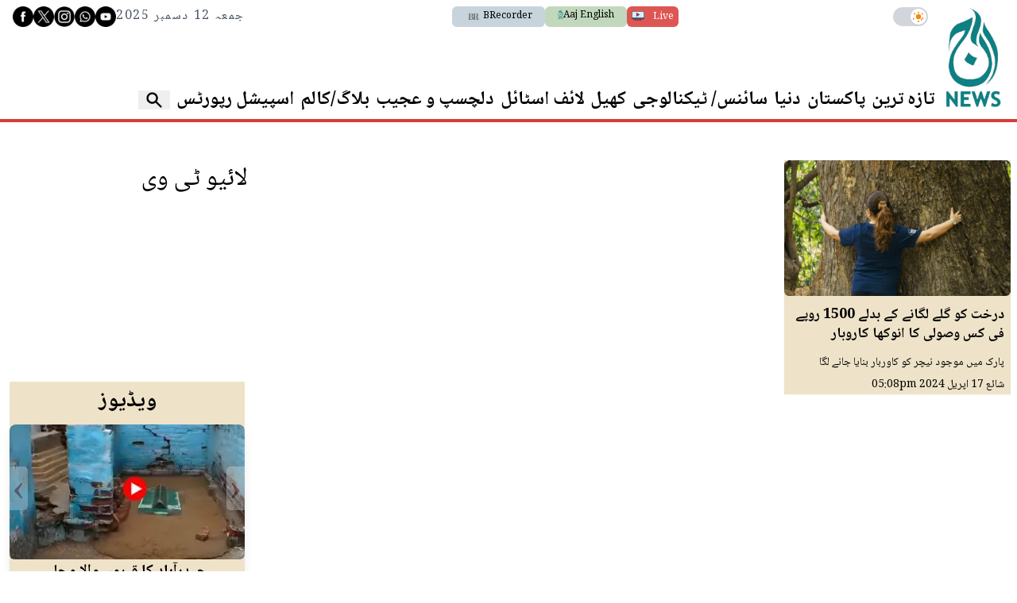

--- FILE ---
content_type: text/html; charset=utf-8
request_url: https://www.google.com/recaptcha/api2/aframe
body_size: 266
content:
<!DOCTYPE HTML><html><head><meta http-equiv="content-type" content="text/html; charset=UTF-8"></head><body><script nonce="wcfBo_X5Q1w6dQa_Eyq-fw">/** Anti-fraud and anti-abuse applications only. See google.com/recaptcha */ try{var clients={'sodar':'https://pagead2.googlesyndication.com/pagead/sodar?'};window.addEventListener("message",function(a){try{if(a.source===window.parent){var b=JSON.parse(a.data);var c=clients[b['id']];if(c){var d=document.createElement('img');d.src=c+b['params']+'&rc='+(localStorage.getItem("rc::a")?sessionStorage.getItem("rc::b"):"");window.document.body.appendChild(d);sessionStorage.setItem("rc::e",parseInt(sessionStorage.getItem("rc::e")||0)+1);localStorage.setItem("rc::h",'1765550600967');}}}catch(b){}});window.parent.postMessage("_grecaptcha_ready", "*");}catch(b){}</script></body></html>

--- FILE ---
content_type: application/javascript; charset=UTF-8
request_url: https://www.aaj.tv/cdn-cgi/challenge-platform/h/g/scripts/jsd/5eaf848a0845/main.js?
body_size: 4432
content:
window._cf_chl_opt={xkKZ4:'g'};~function(N3,G,K,J,H,I,b,M){N3=O,function(f,k,NI,N2,y,a){for(NI={f:235,k:241,y:237,a:319,W:230,F:327,V:287,v:267,C:339},N2=O,y=f();!![];)try{if(a=parseInt(N2(NI.f))/1+-parseInt(N2(NI.k))/2+parseInt(N2(NI.y))/3+parseInt(N2(NI.a))/4+parseInt(N2(NI.W))/5*(parseInt(N2(NI.F))/6)+parseInt(N2(NI.V))/7+-parseInt(N2(NI.v))/8*(parseInt(N2(NI.C))/9),a===k)break;else y.push(y.shift())}catch(W){y.push(y.shift())}}(N,278826),G=this||self,K=G[N3(243)],J={},J[N3(258)]='o',J[N3(264)]='s',J[N3(308)]='u',J[N3(233)]='z',J[N3(306)]='n',J[N3(300)]='I',J[N3(332)]='b',H=J,G[N3(277)]=function(y,W,F,V,Nx,NZ,Ng,Nd,g,Z,x,z,j,h){if(Nx={f:292,k:320,y:257,a:292,W:238,F:278,V:229,v:238,C:322,m:345,g:280,Z:236,x:279},NZ={f:325,k:280,y:314},Ng={f:307,k:328,y:253,a:293},Nd=N3,W===null||void 0===W)return V;for(g=S(W),y[Nd(Nx.f)][Nd(Nx.k)]&&(g=g[Nd(Nx.y)](y[Nd(Nx.a)][Nd(Nx.k)](W))),g=y[Nd(Nx.W)][Nd(Nx.F)]&&y[Nd(Nx.V)]?y[Nd(Nx.v)][Nd(Nx.F)](new y[(Nd(Nx.V))](g)):function(i,NG,Q){for(NG=Nd,i[NG(NZ.f)](),Q=0;Q<i[NG(NZ.k)];i[Q+1]===i[Q]?i[NG(NZ.y)](Q+1,1):Q+=1);return i}(g),Z='nAsAaAb'.split('A'),Z=Z[Nd(Nx.C)][Nd(Nx.m)](Z),x=0;x<g[Nd(Nx.g)];z=g[x],j=Y(y,W,z),Z(j)?(h='s'===j&&!y[Nd(Nx.Z)](W[z]),Nd(Nx.x)===F+z?C(F+z,j):h||C(F+z,W[z])):C(F+z,j),x++);return V;function C(i,Q,Ny){Ny=O,Object[Ny(Ng.f)][Ny(Ng.k)][Ny(Ng.y)](V,Q)||(V[Q]=[]),V[Q][Ny(Ng.a)](i)}},I=N3(247)[N3(228)](';'),b=I[N3(322)][N3(345)](I),G[N3(259)]=function(k,y,Nz,NK,W,F,V,v){for(Nz={f:324,k:280,y:333,a:293,W:289},NK=N3,W=Object[NK(Nz.f)](y),F=0;F<W[NK(Nz.k)];F++)if(V=W[F],V==='f'&&(V='N'),k[V]){for(v=0;v<y[W[F]][NK(Nz.k)];-1===k[V][NK(Nz.y)](y[W[F]][v])&&(b(y[W[F]][v])||k[V][NK(Nz.a)]('o.'+y[W[F]][v])),v++);}else k[V]=y[W[F]][NK(Nz.W)](function(C){return'o.'+C})},M=function(NP,NQ,Ne,Ni,Np,Nh,NX,k,y,a){return NP={f:335,k:315},NQ={f:296,k:293,y:296,a:296,W:298,F:296,V:343,v:293,C:343,m:296},Ne={f:280},Ni={f:262},Np={f:280,k:343,y:307,a:328,W:253,F:307,V:328,v:253,C:262,m:293,g:293,Z:293,x:293,z:296,j:293,h:296,l:307,i:253,e:293,Q:293,P:293,A:293,s:298},Nh={f:291,k:343},NX=N3,k=String[NX(NP.f)],y={'h':function(W){return null==W?'':y.g(W,6,function(F,Nn){return Nn=O,Nn(Nh.f)[Nn(Nh.k)](F)})},'g':function(W,F,V,ND,C,Z,x,z,j,i,Q,P,A,s,o,E,N0,N1){if(ND=NX,W==null)return'';for(Z={},x={},z='',j=2,i=3,Q=2,P=[],A=0,s=0,o=0;o<W[ND(Np.f)];o+=1)if(E=W[ND(Np.k)](o),Object[ND(Np.y)][ND(Np.a)][ND(Np.W)](Z,E)||(Z[E]=i++,x[E]=!0),N0=z+E,Object[ND(Np.F)][ND(Np.V)][ND(Np.v)](Z,N0))z=N0;else{if(Object[ND(Np.F)][ND(Np.a)][ND(Np.v)](x,z)){if(256>z[ND(Np.C)](0)){for(C=0;C<Q;A<<=1,s==F-1?(s=0,P[ND(Np.m)](V(A)),A=0):s++,C++);for(N1=z[ND(Np.C)](0),C=0;8>C;A=1.6&N1|A<<1.83,F-1==s?(s=0,P[ND(Np.g)](V(A)),A=0):s++,N1>>=1,C++);}else{for(N1=1,C=0;C<Q;A=A<<1.84|N1,F-1==s?(s=0,P[ND(Np.Z)](V(A)),A=0):s++,N1=0,C++);for(N1=z[ND(Np.C)](0),C=0;16>C;A=A<<1|N1&1,F-1==s?(s=0,P[ND(Np.x)](V(A)),A=0):s++,N1>>=1,C++);}j--,j==0&&(j=Math[ND(Np.z)](2,Q),Q++),delete x[z]}else for(N1=Z[z],C=0;C<Q;A=N1&1|A<<1.84,s==F-1?(s=0,P[ND(Np.j)](V(A)),A=0):s++,N1>>=1,C++);z=(j--,0==j&&(j=Math[ND(Np.h)](2,Q),Q++),Z[N0]=i++,String(E))}if(''!==z){if(Object[ND(Np.l)][ND(Np.V)][ND(Np.i)](x,z)){if(256>z[ND(Np.C)](0)){for(C=0;C<Q;A<<=1,F-1==s?(s=0,P[ND(Np.j)](V(A)),A=0):s++,C++);for(N1=z[ND(Np.C)](0),C=0;8>C;A=A<<1|N1&1,s==F-1?(s=0,P[ND(Np.e)](V(A)),A=0):s++,N1>>=1,C++);}else{for(N1=1,C=0;C<Q;A=N1|A<<1,s==F-1?(s=0,P[ND(Np.Q)](V(A)),A=0):s++,N1=0,C++);for(N1=z[ND(Np.C)](0),C=0;16>C;A=N1&1|A<<1,F-1==s?(s=0,P[ND(Np.P)](V(A)),A=0):s++,N1>>=1,C++);}j--,j==0&&(j=Math[ND(Np.z)](2,Q),Q++),delete x[z]}else for(N1=Z[z],C=0;C<Q;A=N1&1.65|A<<1,s==F-1?(s=0,P[ND(Np.j)](V(A)),A=0):s++,N1>>=1,C++);j--,j==0&&Q++}for(N1=2,C=0;C<Q;A=A<<1.01|1&N1,s==F-1?(s=0,P[ND(Np.A)](V(A)),A=0):s++,N1>>=1,C++);for(;;)if(A<<=1,F-1==s){P[ND(Np.m)](V(A));break}else s++;return P[ND(Np.s)]('')},'j':function(W,NB){return NB=NX,null==W?'':W==''?null:y.i(W[NB(Ne.f)],32768,function(F,NJ){return NJ=NB,W[NJ(Ni.f)](F)})},'i':function(W,F,V,Nq,C,Z,x,z,j,i,Q,P,A,s,o,E,N1,N0){for(Nq=NX,C=[],Z=4,x=4,z=3,j=[],P=V(0),A=F,s=1,i=0;3>i;C[i]=i,i+=1);for(o=0,E=Math[Nq(NQ.f)](2,2),Q=1;E!=Q;N0=A&P,A>>=1,0==A&&(A=F,P=V(s++)),o|=(0<N0?1:0)*Q,Q<<=1);switch(o){case 0:for(o=0,E=Math[Nq(NQ.f)](2,8),Q=1;E!=Q;N0=A&P,A>>=1,A==0&&(A=F,P=V(s++)),o|=Q*(0<N0?1:0),Q<<=1);N1=k(o);break;case 1:for(o=0,E=Math[Nq(NQ.f)](2,16),Q=1;E!=Q;N0=A&P,A>>=1,0==A&&(A=F,P=V(s++)),o|=Q*(0<N0?1:0),Q<<=1);N1=k(o);break;case 2:return''}for(i=C[3]=N1,j[Nq(NQ.k)](N1);;){if(s>W)return'';for(o=0,E=Math[Nq(NQ.y)](2,z),Q=1;Q!=E;N0=A&P,A>>=1,A==0&&(A=F,P=V(s++)),o|=(0<N0?1:0)*Q,Q<<=1);switch(N1=o){case 0:for(o=0,E=Math[Nq(NQ.y)](2,8),Q=1;Q!=E;N0=A&P,A>>=1,0==A&&(A=F,P=V(s++)),o|=(0<N0?1:0)*Q,Q<<=1);C[x++]=k(o),N1=x-1,Z--;break;case 1:for(o=0,E=Math[Nq(NQ.a)](2,16),Q=1;Q!=E;N0=P&A,A>>=1,0==A&&(A=F,P=V(s++)),o|=(0<N0?1:0)*Q,Q<<=1);C[x++]=k(o),N1=x-1,Z--;break;case 2:return j[Nq(NQ.W)]('')}if(0==Z&&(Z=Math[Nq(NQ.F)](2,z),z++),C[N1])N1=C[N1];else if(N1===x)N1=i+i[Nq(NQ.V)](0);else return null;j[Nq(NQ.v)](N1),C[x++]=i+N1[Nq(NQ.C)](0),Z--,i=N1,Z==0&&(Z=Math[Nq(NQ.m)](2,z),z++)}}},a={},a[NX(NP.k)]=y.h,a}(),R();function n(NM,N6,f,k,y){return NM={f:283,k:227},N6=N3,f=3600,k=X(),y=Math[N6(NM.f)](Date[N6(NM.k)]()/1e3),y-k>f?![]:!![]}function D(f,k,NW,Na,NL,NR,N7,y,a,W){NW={f:288,k:254,y:317,a:270,W:268,F:337,V:316,v:317,C:246,m:263,g:342,Z:290,x:311,z:323,j:245,h:341,l:261,i:342,e:251,Q:315,P:299},Na={f:249},NL={f:231,k:239,y:273},NR={f:290},N7=N3,y=G[N7(NW.f)],console[N7(NW.k)](G[N7(NW.y)]),a=new G[(N7(NW.a))](),a[N7(NW.W)](N7(NW.F),N7(NW.V)+G[N7(NW.v)][N7(NW.C)]+N7(NW.m)+y.r),y[N7(NW.g)]&&(a[N7(NW.Z)]=5e3,a[N7(NW.x)]=function(N8){N8=N7,k(N8(NR.f))}),a[N7(NW.z)]=function(N9){N9=N7,a[N9(NL.f)]>=200&&a[N9(NL.f)]<300?k(N9(NL.k)):k(N9(NL.y)+a[N9(NL.f)])},a[N7(NW.j)]=function(NN){NN=N7,k(NN(Na.f))},W={'t':X(),'lhr':K[N7(NW.h)]&&K[N7(NW.h)][N7(NW.l)]?K[N7(NW.h)][N7(NW.l)]:'','api':y[N7(NW.i)]?!![]:![],'payload':f},a[N7(NW.e)](M[N7(NW.Q)](JSON[N7(NW.P)](W)))}function N(O1){return O1='send,error on cf_chl_props,call,log,gRjkt7,sid,concat,object,Qgcf5,gKwbC5,href,charCodeAt,/jsd/oneshot/5eaf848a0845/0.7313585708645324:1765549760:GlEUss5xf3aoHx81pI8tIqMtGF32Dw0hAPvkv1aliLQ/,string,chlApiRumWidgetAgeMs,removeChild,1736YvnFtE,open,parent,XMLHttpRequest,msg,chlApiSitekey,http-code:,chlApiUrl,catch,Function,cJDYB1,from,d.cookie,length,detail,chlApiClientVersion,floor,DOMContentLoaded,[native code],clientInformation,2146669vaZqJu,__CF$cv$params,map,timeout,WFNLq1lM6VmPgDjoZfbhHnrpi7TKvU$4AcX59z+auO2Cs8eG-EJxtBwRSdYy0I3Qk,Object,push,jsd,loading,pow,/b/ov1/0.7313585708645324:1765549760:GlEUss5xf3aoHx81pI8tIqMtGF32Dw0hAPvkv1aliLQ/,join,stringify,bigint,body,style,addEventListener,chctx,createElement,number,prototype,undefined,isArray,cloudflare-invisible,ontimeout,iframe,onreadystatechange,splice,uWlObkDKSj,/cdn-cgi/challenge-platform/h/,_cf_chl_opt,navigator,886092dnABhE,getOwnPropertyNames,contentWindow,includes,onload,keys,sort,errorInfoObject,42Jpveav,hasOwnProperty,/invisible/jsd,source,event,boolean,indexOf,display: none,fromCharCode,readyState,POST,function,52542LZoPuA,hhzn3,location,api,charAt,postMessage,bind,error,now,split,Set,177355AQobWk,status,contentDocument,symbol,getPrototypeOf,449926yEuKSf,isNaN,1653594lDxczx,Array,success,tabIndex,463878SFeJtL,random,document,vKoX8,onerror,xkKZ4,_cf_chl_opt;XQlKq9;mpuA2;BYBs3;bqzg9;gtpfA4;SZQFk7;rTYyd6;gTvhm6;ubgT9;JrBNE9;NgAVk0;YBjhw4;WvQh6;cJDYB1;Qgcf5;eHVD2;VJwN2,toString,xhr-error,appendChild'.split(','),N=function(){return O1},N()}function c(Nj,NU,y,a,W,F,V){NU=(Nj={f:305,k:312,y:302,a:334,W:240,F:301,V:250,v:321,C:286,m:318,g:232,Z:301,x:266},N3);try{return y=K[NU(Nj.f)](NU(Nj.k)),y[NU(Nj.y)]=NU(Nj.a),y[NU(Nj.W)]='-1',K[NU(Nj.F)][NU(Nj.V)](y),a=y[NU(Nj.v)],W={},W=cJDYB1(a,a,'',W),W=cJDYB1(a,a[NU(Nj.C)]||a[NU(Nj.m)],'n.',W),W=cJDYB1(a,y[NU(Nj.g)],'d.',W),K[NU(Nj.Z)][NU(Nj.x)](y),F={},F.r=W,F.e=null,F}catch(v){return V={},V.r={},V.e=v,V}}function T(f,k,NV,Nf){return NV={f:276,k:276,y:307,a:248,W:253,F:333,V:285},Nf=N3,k instanceof f[Nf(NV.f)]&&0<f[Nf(NV.k)][Nf(NV.y)][Nf(NV.a)][Nf(NV.W)](k)[Nf(NV.F)](Nf(NV.V))}function R(NE,Nu,Ns,NH,f,k,y,a,W){if(NE={f:288,k:342,y:336,a:295,W:303,F:284,V:313,v:313},Nu={f:336,k:295,y:313},Ns={f:252},NH=N3,f=G[NH(NE.f)],!f)return;if(!n())return;(k=![],y=f[NH(NE.k)]===!![],a=function(NT,F){if(NT=NH,!k){if(k=!![],!n())return;F=c(),D(F.r,function(V){L(f,V)}),F.e&&B(NT(Ns.f),F.e)}},K[NH(NE.y)]!==NH(NE.a))?a():G[NH(NE.W)]?K[NH(NE.W)](NH(NE.F),a):(W=K[NH(NE.V)]||function(){},K[NH(NE.v)]=function(NY){NY=NH,W(),K[NY(Nu.f)]!==NY(Nu.k)&&(K[NY(Nu.y)]=W,a())})}function L(y,a,O0,NS,W,F,V){if(O0={f:310,k:342,y:239,a:330,W:256,F:331,V:269,v:344,C:256,m:226,g:281,Z:344},NS=N3,W=NS(O0.f),!y[NS(O0.k)])return;a===NS(O0.y)?(F={},F[NS(O0.a)]=W,F[NS(O0.W)]=y.r,F[NS(O0.F)]=NS(O0.y),G[NS(O0.V)][NS(O0.v)](F,'*')):(V={},V[NS(O0.a)]=W,V[NS(O0.C)]=y.r,V[NS(O0.F)]=NS(O0.m),V[NS(O0.g)]=a,G[NS(O0.V)][NS(O0.Z)](V,'*'))}function O(f,k,w){return w=N(),O=function(y,d,G){return y=y-226,G=w[y],G},O(f,k)}function S(f,Nm,Nw,k){for(Nm={f:257,k:324,y:234},Nw=N3,k=[];f!==null;k=k[Nw(Nm.f)](Object[Nw(Nm.k)](f)),f=Object[Nw(Nm.y)](f));return k}function B(a,W,Nt,NO,F,V,v,C,m,g,Z,x){if(Nt={f:271,k:226,y:288,a:316,W:317,F:246,V:297,v:329,C:270,m:268,g:337,Z:290,x:311,z:272,j:244,h:274,l:317,i:260,e:265,Q:317,P:340,A:282,s:255,o:326,E:304,N0:330,N1:294,NV:251,Nv:315},NO=N3,!U(.01))return![];V=(F={},F[NO(Nt.f)]=a,F[NO(Nt.k)]=W,F);try{v=G[NO(Nt.y)],C=NO(Nt.a)+G[NO(Nt.W)][NO(Nt.F)]+NO(Nt.V)+v.r+NO(Nt.v),m=new G[(NO(Nt.C))](),m[NO(Nt.m)](NO(Nt.g),C),m[NO(Nt.Z)]=2500,m[NO(Nt.x)]=function(){},g={},g[NO(Nt.z)]=G[NO(Nt.W)][NO(Nt.j)],g[NO(Nt.h)]=G[NO(Nt.l)][NO(Nt.i)],g[NO(Nt.e)]=G[NO(Nt.Q)][NO(Nt.P)],g[NO(Nt.A)]=G[NO(Nt.W)][NO(Nt.s)],Z=g,x={},x[NO(Nt.o)]=V,x[NO(Nt.E)]=Z,x[NO(Nt.N0)]=NO(Nt.N1),m[NO(Nt.NV)](M[NO(Nt.Nv)](x))}catch(z){}}function U(f,Nb,N4){return Nb={f:242},N4=N3,Math[N4(Nb.f)]()<f}function Y(k,y,W,NC,Nk,F){Nk=(NC={f:275,k:238,y:309,a:338},N3);try{return y[W][Nk(NC.f)](function(){}),'p'}catch(V){}try{if(y[W]==null)return y[W]===void 0?'u':'x'}catch(v){return'i'}return k[Nk(NC.k)][Nk(NC.y)](y[W])?'a':y[W]===k[Nk(NC.k)]?'E':!0===y[W]?'T':!1===y[W]?'F':(F=typeof y[W],Nk(NC.a)==F?T(k,y[W])?'N':'f':H[F]||'?')}function X(Nc,N5,f){return Nc={f:288,k:283},N5=N3,f=G[N5(Nc.f)],Math[N5(Nc.k)](+atob(f.t))}}()

--- FILE ---
content_type: application/javascript; charset=utf-8
request_url: https://fundingchoicesmessages.google.com/f/AGSKWxVBxcn-lfUZdIgi9QNaPi1h8lyAIGu_v86j6chqgQkTUTrfROcM-K_L7PAukeKHx30ajwjqlBK8pps353pq4aP5f3ITAoTCcv-R-NSlj5zGsbLXoU27_v6SY4Tp4nsNVHXWEjlwsh_sKkmSkItqstWxelo1IE-eCwGH-pM0_9jbwzXl_TZAyBRjWkvx/_.160x600./adblock?id=/banner-ad-_smartads_/googleAdTaggingSubSec.
body_size: -1292
content:
window['961c12bb-2735-4611-9193-7c3e011acf3c'] = true;